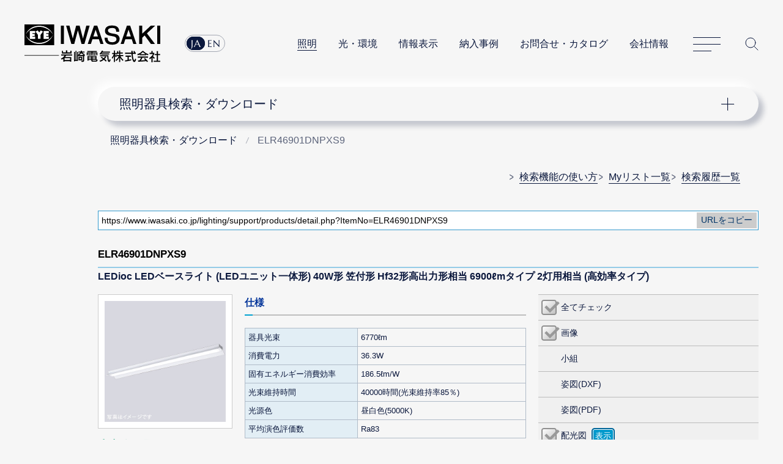

--- FILE ---
content_type: text/html; charset=UTF-8
request_url: https://www.iwasaki.co.jp/lighting/support/products/detail.php?ItemNo=ELR46901DNPXS9
body_size: 4699
content:
<!DOCTYPE html>
<html lang="ja">
<head prefix="og: http://ogp.me/ns#">
<!-- GTMh -->

<script>(function(w,d,s,l,i){w[l]=w[l]||[];w[l].push({'gtm.start':
new Date().getTime(),event:'gtm.js'});var f=d.getElementsByTagName(s)[0],
j=d.createElement(s),dl=l!='dataLayer'?'&l='+l:'';j.async=true;j.src=
'https://www.googletagmanager.com/gtm.js?id='+i+dl;f.parentNode.insertBefore(j,f);
})(window,document,'script','dataLayer','GTM-NVHLM8');</script>

<!-- EoGTMh -->
<meta charset="UTF-8">
<meta name="viewport" content="width=device-width, initial-scale=1.0, user-scalable=yes">
<meta name="format-detection" content="telephone=no">
<meta name="description" content="ELR46901DNPXS9 - LEDioc LEDベースライト｜岩崎電気の照明器具検索・ダウンロード。商品仕様図(承認図 納入仕様書)、配光図、姿図(CADデータ)、取扱説明書などのダウンロードができます。">
<meta property="og:image" content="https://www.iwasaki.co.jp/shared/images/og_thumb.png">
<title>ELR46901DNPXS9 - LEDioc LEDベースライト (LEDユニット一体形)40W形笠付形Hf32形高出力形相当6900&#8467;mタイプ2灯用相当(高効率タイプ)｜照明器具検索・ダウンロード | 岩崎電気</title>
<link rel="icon" href="/favicon.ico">
<script src="//code.jquery.com/jquery-3.6.0.min.js"></script>
<script src="/assets/js/common.min.js"></script>
<script src="./js/clip.js"></script><script src="./js/search.js" ></script>
<link rel="stylesheet" href="/assets/css/content.min.css">
<link href="./cmn/css/index.css" rel="stylesheet" media="all">
<link href="./cmn/css/base.css" rel="stylesheet" media="all">
<link href="./cmn/css/detail.css" rel="stylesheet" media="all">
<link href="./cmn/css/additional.css" rel="stylesheet" media="all">
<link href="./cmn/css/print.css" rel="stylesheet" media="print">
<link href="./cmn/css/index_adjust.css" rel="stylesheet" media="all">

<style>
@media only screen and (min-width:601px){
.fxb{display:flex;justify-content:space-between;}
.fxb div{flex:0 1 45%;}
}
.map img{display:block;width:100%;margin-top:30px;}
</style>

<!-- Usergram event -->

<script>
function fire_db_display() {
(function(){var a=window,b=document,c=a.usergram=a.usergram||[],d,e;c.l||(c.s=(new Date()).getTime(),c.l=!0,d=b.getElementsByTagName('script')[0],e=b.createElement('script'),e.type='text/javascript',e.async=true,e.src='//code.usergram.info/js/usergram.js',d.parentNode.insertBefore(e,d))})();window.usergram=window.usergram||[];usergram.push(['send','UgxjKE-1','cv','db_display']);
}
function fire_db_dl() {
(function(){var a=window,b=document,c=a.usergram=a.usergram||[],d,e;c.l||(c.s=(new Date()).getTime(),c.l=!0,d=b.getElementsByTagName('script')[0],e=b.createElement('script'),e.type='text/javascript',e.async=true,e.src='//code.usergram.info/js/usergram.js',d.parentNode.insertBefore(e,d))})();window.usergram=window.usergram||[];usergram.push(['send','UgxjKE-1','cv','db_dl']);
}
</script>

<!-- End Usergram event -->
<link rel="stylesheet" href="/css/exception.css">
<link href="./css/item-control.css" rel="stylesheet" media="all">
</head>
<body id="pagetop">
<!-- GTMb -->
<noscript><iframe src="https://www.googletagmanager.com/ns.html?id=GTM-NVHLM8" height="0" width="0" style="display:none;visibility:hidden"></iframe></noscript>
<!-- EoGTMb -->
<div id="wrapper">
<div id="wrapInner">
<div id="pageTop">
<header>
<div class="header_logo"><a href="/"><img src="/assets/img/logo_iwasaki.svg" alt="岩崎電気株式会社"></a></div>
<nav class="header_nav">
<div class="header_nav_lang">
<ul>
<li><a href="https://www.iwasaki.co.jp/">JA</a></li>
<li><a href="https://www.eye.co.jp/">EN</a></li>
</ul>
</div>
<ul class="header_nav_links">
<li><strong aria-current="page"><a href="/lighting/">照明</a></strong></li>
<li><a href="/optics/">光・環境</a></li>
<li><a href="/display/">情報表示</a></li>
<li><a href="/projects/">納入事例</a></li>
<li><a href="/contact/">お問合せ・カタログ</a></li>
<li><a href="/corporate/">会社情報</a></li>
</ul>
<dl class="header_nav_menu">
<dt><a href="/sitemap/" id="nav_button">サイトマップ</a></dt>
<dd id="header_nav">
<p class="header_nav_search_button"><a href="https://search2.iwasaki.co.jp/search" id="search_button">サイト内検索</a></p>
<form method="GET" action="https://search2.iwasaki.co.jp/search" name="SS_searchForm" id="site_search" enctype="application/x-www-form-urlencoded">
<fieldset>
<legend>サイト内検索</legend>
<div class="header_nav_search">
<input type="hidden" name="site" value="ELSGU8XL">
<input type="hidden" name="charset" value="UTF-8">
<input type="hidden" name="group" value="1">
<input type="hidden" name="design" value="1">
<input name="query" type="text" id="siteSearchBox" size="22" maxlength="50" placeholder="サイト内検索">
<input type="submit" value="Site Search" name="siteSearchBtn" id="siteSearchBtn">
</div>
</fieldset>
</form>
</dd>
</dl>
</nav>
</header>
</div>   <div id="lNav">
<nav class="localnavi_wrapper">
<button id="lNavBtn">ナビゲーション</button>
<dl class="localnavi">
<dt aria-current="page"><a href="/lighting/support/products/list.php">照明器具検索・ダウンロード</a></dt>
<dd>
<ul>
<li><a href="/lighting/support/products/help/">検索機能の使い方</a></li>
<li><a href="/lighting/support/products/mylist.php">Myリスト一覧</a></li>
<li><a href="/lighting/support/products/log.php">検索履歴一覧</a></li>
</ul>
</dd>
</dl>
</nav>
</div>
<div id="tPath">
<nav itemscope itemtype="http://schema.org/WebPage">
<ol itemprop="breadcrumb" itemscope="itemscope" itemtype="http://schema.org/BreadcrumbList">
<li itemprop="itemListElement" itemscope="" itemtype="http://schema.org/ListItem" aria-current="page">
<a itemprop="item" href="/lighting/support/products/">
<span itemprop="name">照明器具検索・ダウンロード</span>
</a>
<meta itemprop="position" content="1">
</li>
<li itemprop="itemListElement" itemscope="" itemtype="http://schema.org/ListItem" aria-current="page">
<span itemprop="name">ELR46901DNPXS9</span>
<meta itemprop="position" content="5">
</li>
</ol>
</nav>
</div>
<!--div id="pageTop">
</div-->
<!--
<div id="container" role="main">
</div>
-->
<ul class="dbhelp">
<li class="icon"><a href="/lighting/support/products/help/">検索機能の使い方</a></li>
<li class="icon"><a href="/lighting/support/products/mylist.php">Myリスト一覧</a></li>
<li class="icon"><a href="/lighting/support/products/log.php">検索履歴一覧</a></li>
</ul>
<form id="form1">
<div class="URLCopy" style="margin-top: 30px;">
<input type="text" value="https://www.iwasaki.co.jp/lighting/support/products/detail.php?ItemNo=ELR46901DNPXS9" id="pageUrl">
<input type="button" name="copyUrlButton" value="URLをコピー" data-clipboard-target="#pageUrl">
</div>
<section id="itemDetails">
<h2>
<strong>ELR46901DNPXS9</strong>
</h2>
<!-- ttl （キャッシュデータ存在）有効期限はあと6日21時間7分46秒です -->
<p>
LEDioc LEDベースライト (LEDユニット一体形)
40W形
笠付形
Hf32形高出力形相当
6900&#8467;mタイプ
2灯用相当
(高効率タイプ)
</p>
<p class="ttlCaption"></p>
<article>
<div id="itemSpec">
<p><img src="/cad/data/Baselight/015_LED_u/ELR4/photo.jpg" alt="ELR46901DNPXS9"></p>
<ul class="alert"><li></li></ul>
<p class="itemPrice">
<em>生産終了品</em>
</p>
<p class="itemPriceAlert">
※表示価格は全て税抜き価格です。
</p>
<p>ELR4101 + ELUN46901DNPXS9</p>
<p>旧形式：ELR46901CNPXS9</p>
<p>代替品：
<a href="detail.php?ItemNo=ELR46901ENPXS9">ELR46901ENPXS9</a> 
</p>
<p class="itemCategory">
			連続調光10～100%,屋内用<br>			グリーン購入法適合品<br></p>
<ul class="alert">
<li>傾斜天井取付可能</li>
<li></li>
</ul>
<table>
</table>
<ul class="link">
<li id="liAddMyList"><a href="#" onClick="Search.SetMylist('12066','ELR46901DNPXS9');return false;">Myリストに追加</a></li>
<li id="liExample"><a href="https://www.iwasaki.co.jp/projects/examples/search/?word=%E3%83%AC%E3%83%87%E3%82%A3%E3%82%AA%E3%83%83%E3%82%AF+LED%E3%83%99%E3%83%BC%E3%82%B9%E3%83%A9%E3%82%A4%E3%83%88" target="_blank">納入事例</a></li>
<li id="liInquiry"><a href="https://www.iwasaki.co.jp/contact/inquiry/list1.html" target="_blank">お問合せ</a></li>
<!-- li id="liPdf"><a href="#" target="_blank">カタログPDF</a></li -->
<li class="liDetail"><a href="https://www.iwasaki.co.jp/lighting/commerce/base/baselight_unit/?ext=ELR4690_" target="_blank">特長詳細：レディオック LEDベースライト(LEDユニット一体形)</a></li>
</ul>
</div>
<div id="itemControl">
<ul class="contChk" id="ELR46901DNPXS9">
<li>
<input type="checkbox" name="all_detail_ELR46901DNPXS9" id="CheckAll" data-code="ELR46901DNPXS9" disabled><label for="all_detail_ELR46901DNPXS9" data-disabled="true">全てチェック</label>
</li><li>
<input type="checkbox" name="image_detail_ELR46901DNPXS9" value="1"  data-type="image" disabled><label for="image_detail_ELR46901DNPXS9" data-disabled="true">画像</label>
</li><li>
<label for="kogumi_detail_ELR46901DNPXS9" class="nofile" data-disabled="true">小組</label>
</li><li>
<label for="dxf_detail_ELR46901DNPXS9" class="nofile" data-disabled="true">姿図(DXF)</label>
</li>
<li >
<label for="pdf_detail_ELR46901DNPXS9_all" class="nofile" data-disabled="true">姿図(PDF)</label>
            </li>
<li >
<input type="checkbox" name="distribution_detail_ELR46901DNPXS9_all" value="1"  data-type="distribution" disabled><label for="distribution_detail_ELR46901DNPXS9_all" data-disabled="true">配光図</label>
<input type="button" value="表示" data-url="./file_viewer.php?code=ELR46901DNPXS9&filetype=distribution&pdfName=DY006276" class="downloadOne" onClick="fire_db_display()">            </li>
<li class="double">
<input type="checkbox" name="spec_detail_ELR46901DNPXS9_all" value="1"  data-type="spec" disabled><label for="spec_detail_ELR46901DNPXS9_all" data-disabled="true">仕様図</label>
    <ul>                <li class="child-item">
      <input type="checkbox" name="spec_detail_ELR46901DNPXS9_EIS007909" value="1"  data-type="spec" disabled>
        <label for="spec_detail_ELR46901DNPXS9_EIS007909" data-disabled="true">EIS007909</label>
        <input type="button" value="表示" data-url="./file_viewer.php?code=ELR46901DNPXS9&filetype=spec&pdfName=EIS007909" class="downloadOne" onClick="fire_db_display()">
    </li>
            <li class="child-name"><span>ELR4101</span></li>        <li class="child-item">
      <input type="checkbox" name="spec_detail_ELR46901DNPXS9_EIS006543_ELR4101" value="1"  data-type="spec" disabled>
        <label for="spec_detail_ELR46901DNPXS9_EIS006543_ELR4101" data-disabled="true">EIS006543</label>
        <input type="button" value="表示" data-url="./file_viewer.php?code=ELR4101&filetype=spec&pdfName=EIS006543" class="downloadOne" onClick="fire_db_display()">
    </li>
            <li class="child-name"><span>ELUN46901DNPXS9</span></li>        <li class="child-item">
      <input type="checkbox" name="spec_detail_ELR46901DNPXS9_EIS008004_ELUN46901DNPXS9" value="1"  data-type="spec" disabled>
        <label for="spec_detail_ELR46901DNPXS9_EIS008004_ELUN46901DNPXS9" data-disabled="true">EIS008004</label>
        <input type="button" value="表示" data-url="./file_viewer.php?code=ELUN46901DNPXS9&filetype=spec&pdfName=EIS008004" class="downloadOne" onClick="fire_db_display()">
    </li>
            </ul></li>
<li >
<input type="checkbox" name="manual_detail_ELR46901DNPXS9_all" value="1"  data-type="manual" disabled><label for="manual_detail_ELR46901DNPXS9_all" data-disabled="true">取説・合格証</label>
<input type="button" value="表示" data-url="./file_viewer.php?code=ELR46901DNPXS9&filetype=manual&pdfName=EM001635-9" class="downloadOne" onClick="fire_db_display()">            </li>
<li>
<input type="checkbox" name="ies_detail_ELR46901DNPXS9" value="1"  data-type="ies" disabled><label for="ies_detail_ELR46901DNPXS9" data-disabled="true">IESファイル</label>
</li>
    <!--  BIMデータ -->
    <li class="double bim-list">
                <label for="bim_detail_ELR46901DNPXS9_all" class="nofile">BIMデータ</label>
                        <ul class="ifc-file">
            <li class="child-item">
                <label for="bim_detail_ELR46901DNPXS9" class="nofile" data-disabled="true">IFCファイル</label>
            </li>
        </ul>
        <ul class="rfa-file">
            <li class="child-item">
            <label for="bim_detail_ELR46901DNPXS9" class="nofile" data-disabled="true">RFAファイル</label>
            </li>
        </ul>
            </li>
    <!--  BIMデータ -->
</ul>
<!--			<p class="contAction"><input type="button" value="チェックしたものをダウンロード" class="download"></p>-->
</div>
<div id="itemDetail">
<div>
<h3>仕様</h3>
<table>
<tr>
<th>器具光束</th>
<td>6770&#8467;m</td>
</tr>
<tr>
<th>消費電力</th>
<td>36.3W</td>
</tr>
<tr>
<th>固有エネルギー消費効率</th>
<td>186.5&#8467;m/W</td>
</tr>
<tr>
<th>光束維持時間</th>
<td>40000時間(光束維持率85％)</td>
</tr>
<tr>
<th>光源色</th>
<td>昼白色(5000K)</td>
</tr>
<tr>
<th>平均演色評価数</th>
<td>Ra83</td>
</tr>
</table>
<dl>
<dt>定格入力電圧</dt>
<dd>100～242V対応</dd>
<dt>定格周波数</dt>
<dd>50/60Hz共用</dd>
<dt>本体</dt>
<dd>鋼板(白色粉体塗装)</dd>
<dt>ライン形LEDユニット(カバー)</dt>
<dd>ポリカーボネート(乳白色)</dd>
<dt>質量</dt>
<dd>2.1kg</dd>
<dt>その他</dt>
<dd>LED・電源ユニット組合せ</dd>
</dl>
<h4>ELR46901DNPXS9は以下の商品を含んでいます</h4>
<dl>
<dt style="width:200px;">器具本体</dt>
<dd><a href="detail.php?ItemNo=ELR4101">ELR4101</a></dd>
<dt style="width:200px;">ライン形LEDユニット</dt>
<dd><a href="detail.php?ItemNo=ELUN46901DNPXS9">ELUN46901DNPXS9</a></dd>
</dl>
<!--
-->
</div>
</div>
</article>
</section>
<div class="listAction" id="navDownload" style="display:none;"><input type="submit" value="チェックしたものをダウンロード" class="download" onClick="fire_db_dl()"></div>
</form>
<p class="to_page_top"><a href="#pageTop">Page Top</a></p>
<footer class="footer">
<dl class="footer_nav">
<dt><a href="/"><img src="/assets/img/footer_iwasaki_black_lg01.svg" alt="岩崎電気株式会社"></a></dt>
<dd>
<ul>
<li><a href="/lighting/">照明</a></li>
<li><a href="/optics/">光・環境</a></li>
<li><a href="/display/">情報表示</a></li>
<li><a href="/projects/">納入事例</a></li>
<li><a href="/contact/">お問合せ・カタログ</a></li>
<li><a href="/corporate/">会社情報</a></li>
</ul>
</dd>
<dd>
<ul>
<li><a href="/NEWS/info/pcb/cert/">PCB検索／証明書発行</a></li>
<li><a href="/NEWS/info/revision/">価格改定・生産終了品</a></li>
</ul>
</dd>
<dd>
<ul>
<li><a href="/info/magazine/">メールマガジン</a></li>
<li><a href="/privacy/">プライバシーポリシー</a></li>
<li><a href="/term/">このサイトについて</a></li>
</ul>
</dd>
</dl>
<p class="footer_copyright"><small>(C)IWASAKI ELECTRIC CO., LTD.</small></p>
</footer>
</div>
</div>
</body>
</html>


--- FILE ---
content_type: text/css
request_url: https://www.iwasaki.co.jp/lighting/support/products/cmn/css/base.css
body_size: 4589
content:
@charset "UTF-8";

/* TYPOGRAPHY */
@font-face {
	font-family: 'iwasakidb';
	font-style: normal;
	font-weight: normal;
	src:url('../fonts/iwasakidb.eot?-hgjs24');
	src:url('../fonts/iwasakidb.eot?#iefix-hgjs24') format('embedded-opentype'),
		url('../fonts/iwasakidb.woff?-hgjs24') format('woff'),
		url('../fonts/iwasakidb.ttf?-hgjs24') format('truetype'),
		url('../fonts/iwasakidb.svg?-hgjs24#iwasakidb') format('svg');
}

@font-face {
	font-family: "icons";
	font-style: normal;
	font-weight: normal;
	src: url("/shared/font/fontello.eot?#iefix") format("embedded-opentype"), url("/shared/font/fontello.woff") format("woff"), url("/shared/font/fontello.ttf") format("truetype"), url("/shared/font/fontello.svg#icons") format("svg");
}

@font-face {
	font-family: "icons_accessibility";
	font-style: normal;
	font-weight: normal;
	src: url("/shared/font/accessibility/icomoon.eot?#iefix") format("embedded-opentype"), url("/shared/font/accessibility/icomoon.ttf") format("woff"), url("/shared/font/accessibility/icomoon.woff") format("truetype"), url("/shared/font/accessibility/icomoon.svg") format("svg");
}

/* header
---------------------------------------------------------- */
.header {
  text-align: right;
  margin-right: 30px;
}

.header ul.sp {
    display:none;
}

.header ul {
	right: 0;
	top: 10px;
	height: 60px;
	z-index: 5;
	letter-spacing: -.4em;
}

.header ul li {
	margin-left: 10px;
	text-align: center;
	display: inline-block;
	vertical-align: middle;
	letter-spacing: normal;
}
.header ul li a {
	padding: 5px 10px;
	display: block;
	color: #fff;
	text-decoration: none;
	font-size: 15px;
	background: #09c;
	border: 3px solid #069;
	border-radius: 5px;
	box-shadow: 0 0 0 1px rgba(255,255,255,1) inset;
	box-sizing: border-box;
	position: relative;
}

.header ul li span {
	display: block;
}

.header ul .goHelp {
	text-align: right;
	margin-right: 10px;
}

.header ul .goHelp a {
	padding: 0;
	display: block;
	text-decoration: underline;
	font-size: 12px;
	background: transparent;
	border: 0;
	border-radius: 0;
	box-shadow: none;
}

.header ul li a:hover {
	top: 1px;
	color: #fff;
}
.header ul li a:visited {
	color: #fff;
}

.header ul li.navHere a {
	opacity: 0.6;
	cursor: default;
	-ms-filter: "alpha(opacity=60)";  /* ie 8 */
	zoom:1;
}
.header ul li.navHere a:hover {
	top: 0;
}

/* contents 全体
---------------------------------------------------------- */
h2 {
	padding: 0 0 7px 25px;
	font-size: 18px;
	border-bottom: 4px solid #036;
}

h3 {
	padding-bottom: 3px;
	margin-bottom: 10px;
	font-size: 14px;
	border-bottom: 2px solid #036;
}

.fLeft { float: left; }
.fRight { float: right; }

.alignRight { text-align: right; }
.alignCenter { text-align: center; }


/* nav #breadCrumb
---------------------------------------------------------- */
#breadCrumb {
	width: 100%;
	background: #e6e6e6;
	border-top: 2px solid #fff;
}

#breadCrumb ul {
	margin: 0 auto;
	padding: 5px 10px;
	width: 960px;
	background: #f1f1f1;
	box-sizing: border-box;
	letter-spacing: -.4em;
	font-size: 11px;
	line-height: 1.5;
}

#breadCrumb ul + ul {
	margin-top: -5px;
}

#breadCrumb ul li {
	display: inline-block;
	color: #666;
	letter-spacing: normal;
	overflow: hidden;
	vertical-align: bottom;
}

#breadCrumb ul li:after {
	padding: 0 3px;
	content: '＞';
}

#breadCrumb ul li:last-child:after {
	content: '';
}


/* URLをコピー
---------------------------------------------------------- */
.URLCopy {
	margin: 0 auto 10px;
	max-width: 1480px;
	padding: 15px clamp(20px, 5.2vw, 40px);
	position: relative;
}

section .URLCopy {
	padding: 15px 25px;
	background: #ebebeb;
}

.URLCopy input[type=text] {
	padding: 0 5px;
	border: 1px solid #39c;
	width: 100%;
	max-width: 1200px;
	height: 32px;
	line-height: 30px;
	box-sizing: border-box;
	font-size: 14px;
	position: relative;
	z-index: 0;
}

.URLCopy input[type=button] {
	position: absolute;
	top: 18px;
	right: max(43px, calc(100% - 1197px - clamp(20px, 5.2vw, 40px)));
	z-index: 1;
	width: 98px;
	height: 26px;
	font-size: 14px;
	color: #036;
	background: #ccc;
	border: 0;
}

section .URLCopy input[type=button] {
	right: 28px;
}

.URLCopy input[type=button]:hover {
	background: #ddd;
	zoom:1;
	cursor:pointer;
}

.noCopy input[type=text] {
	color: #999;
}


/* 検索結果、マイリスト
---------------------------------------------------------- */
#searchResult {
	box-sizing: border-box;
	margin: 22px auto 0;
	padding: 0 clamp(20px, 5.2vw, 40px) 0;
}

/* コントロール部 */
.listControl {
	margin: 10px auto 9px;
	width: calc(100% - 34px);
	height: 31px;
	text-align: right;
	position: relative;
}

p + .listControl #listHeader {
	margin-top: -28px;
}
#listFooter {
	min-height: 48px;
}

.contAction input[type=button],
.listItemName input[type=button] {
	margin: 0;
	padding: 0 5px 0 29px;
	height: 30px;
	font-size: 14px;
	color: #fff;
	background: url(../img/icon_mylist.png) 6px 50% no-repeat #09c;
	background-size: 21px 21px;
	border: 2px solid #069;
	border-radius: 5px;
	box-shadow: 0 0 0 1px rgba(255,255,255,1) inset;
	box-sizing: border-box;
}

.contAction input[type=button]:hover,
.listItemName input[type=button]:hover {
	margin-top: 1px;
	cursor:pointer;
}

.contAction input.deleteBtn[type=button],
.listItemName input.deleteBtn[type=button] {
	background: url(../img/icon_del.png) 4px 50% no-repeat #c30;
	background-size: 21px 21px;
	padding: 0 5px 0 23px;
}

.contAction input.mylistBtnOff[type=button],
.listItemName input.mylistBtnOff[type=button] {
	background: url(../img/icon_mylist.png) 6px 50% no-repeat #bbb;
	background-size: 21px 21px;
	border: 2px solid #999;
}

/* 価格注釈 */
#listFooter .itemPriceAlert {
	position: absolute;
	left: 0;
	top: 0;
	width: 410px;
	text-align: left;
	font-size: 11px;
	line-height: 16px;
}

/* リスト部 */
#listBody {
	margin: 0;
	border: 2px solid #95cbe7;
	border-top: 0;
}

#listBody article {
	margin: 0;
	background: #fff;
	border-top: 2px solid #95cbe7;
	position: relative;
	display: flex;
	flex-wrap: wrap;
}

.listItemName {
	padding: 0 125px 0 14px;
	background: #daedf7;
	position: relative;
	width: 100%;
	box-sizing: border-box;
	letter-spacing: normal;
}

.listItemName h3 {
	margin: 0;
	padding: 4px 0 2px 0;
	border: 0;
	font-size: 16px;
	line-height: 30px;
	font-weight: normal;
}

.listItemName h3 a {
	font-weight: bold;
}

.listItemName input[type=button] {
	display: block;
	position: absolute;
	right: 15px;
	top: 15px;
}
.searchLog .listItemName input[type=button] {
	right: 80px;
}
.searchLog .listItemName input.deleteBtn[type=button] {
	right: 15px;
}

.listItemCate {
	margin: 0 15px;
	padding: 5px 0;
	font-size: 11px;
	line-height: 16px;
	color: #666;
	border-bottom: 2px solid #f0f0f0;
	background: #fff;
	width: 100%;
	box-sizing: border-box;
}

.listItemCate + .listItemCate {
	margin-top: -5px;
	padding-top: 0;
}

.listItemSpec {
	padding: 10px 0 10px 110px;
	min-height: 100px;
	font-size: 14px;
	line-height: 18px;
	position: relative;
	width: 40%;
	box-sizing: border-box;
	vertical-align: top;
}

.listItemSpec p {
	word-break: break-all;
}

.listItemSpec > img {
	display: block;
	border: 1px solid #ccc;
	position: absolute;
	left: 15px;
	top: 10px;
	width: 80px;
	height: auto;
	padding: 3px;
	box-sizing: border-box;
}

.itemCategory {
	color: #66c;
}

.itemPrice,
.itemPriceAlert {
	color: #096;
}
.itemPrice em {
	font-style: normal;
	font-weight: bold;
}

.listItemSpec .lampType {
	margin-top: 5px;
	padding-left: 50px;
	min-height: 18px;
	overflow: hidden;
	position: relative;
}
.listItemSpec .lampType img {
	position: absolute;
	left: 0;
	top: 0;
}
.listItemSpec .HID img {
	top: -20px;
}

/* チェックボックス */
/* リスト、詳細共通 */
.contChk {
	margin: 0;
	padding: 0;
	display: flex;
	flex-wrap: wrap;
}

.contChk li {
	margin: 0;
	padding: 0;
	box-sizing: border-box;
	display: flex;
}

.contChk > li {
	margin: 0 0 -2px 0;
	padding: 12px 0;
	border-top: 2px solid #ddd;
	border-bottom: 2px solid #ddd;
	min-width: 33.3%;
	white-space: nowrap;
}

.contChk li li + li {
	margin-top: 8px;
}

.contChk > li:first-child {
	width: 100%;
	border-top: 0;
}

.contChk label {
	padding-left: 37px;
	line-height: 25px;
	font-size: 0.9rem;
	display: flex;
}

.contChk input[type=checkbox]+label {
	padding-left: 0;
	cursor: pointer;
}
 
.contChk span {
	padding-left: 5px;
	font-size: 0.9rem;
	font-weight: bold;
}

#listBody .contChk > li.double {
	min-width: 66.6%;
	flex: 1;
	max-height: 9.7em;
	overflow: auto;
}

li.double > label {
	padding-right: 5px;
}

li.double > label::after {
	content: "";
	display: block;
	margin: 12px 0 0 8px;
	width: 30px;
	height: 2px;
	background: #aaa;
}

.contChk ul {
	margin: 0;
	flex: 1;
}

/* BIMデータ 2024.09追加 ▼ */
.contChk ul li.grandchild-item {
	padding-left: 32px;
}

.bim-list {
	position: relative;
}

.bim-list ul.bim-switch {
	padding: 2px;
	position: absolute;
	left: 26px;
	top: 45px;
	display: flex;
	border-radius: 1rem;
	border: 1px solid #ddd;
  transition: all .7s ease;
}

.bim-list ul.bim-switch:hover {
	border: 1px solid #0b183d;
}

.bim-list ul.bim-switch::before {
  content: "";
  display: block;
  position: absolute;
  top: 2px;
  width: 50%;
  height: calc(100% - 4px);
	background-color: #0b183d;
  border-radius: 0.75rem;
}

.bim-list ul.bim-switch.rfa::before {
  left: calc(50% - 2px);
}

.bim-list ul.bim-switch.ifc::before {
  left: 2px;
}

.bim-list ul.bim-switch li {
	margin: 0;
	font-size: 0.9rem;
	line-height: 1.5rem;
	width: 50%;
	position: relative;
}

.bim-list ul.bim-switch li a {
	margin: 0;
	padding: 0 .7em;
	display: block;
	border-radius: 0.75rem;
	background: transparent;
	z-index: 3;
	text-align: center;
}

.bim-list .bim-switch.ifc li:first-child a,
.bim-list .bim-switch.rfa li:last-child a {
	color: #fff;
}

.bim-list ul.ifc-file,
.bim-list ul.rfa-file {
	display: none;
}

.bim-list ul.ifc-file.show,
.bim-list ul.rfa-file.show {
	display: block;
}
/* BIMデータ 2024.09追加 ▲ */

.contChk input[type=checkbox] {
	display: none;
}

.contChk input[type=checkbox]+label::before {
	content: url(../img/cbx.png);
	display: block;
	padding-right: 2px;
	height: 25px;
}

.contChk input[type=checkbox]:disabled+label::before {
	opacity: 0.5;
}

.contChk input[type=checkbox].checked+label {
	zoom: 1;
}

.contChk input[type=checkbox].checked+label:before {
	content: url(../img/cbx_ckd.png);
}

.contChk input[type=button] {
	display: block;
	margin: 0 8px;
	padding: 0;
	width: 38px;
	height: 25px;
	color: #fff;
	background: #09c ;
	border: 2px solid #069;
	border-radius: 5px;
	box-sizing: border-box;
	box-shadow: 0 0 0 1px rgba(255,255,255,1) inset;
	line-height: 1;
}

.contChk input[type=button]:hover {
	margin-top: 1px;
	margin-bottom: -1px;
	cursor: pointer;
}

section#searchResult ul.contChk {
  margin-bottom: 0;
}

/* リストの場合 */
#listBody .contChk {
/* 	width: calc(100% - 425px); */
	width: calc(60% - 15px);
}

/* ダウンロードボタン */
.listAction {
	margin: 0;
	padding: 20px 0;
	position: fixed;
	left: 0;
	bottom: 0;
	z-index: 1000;
	width: 100%;
	max-width: 100% !important;
	background: rgba(0, 0, 0, 0.3);
	text-align: center;
}

.listAction input[type=submit] {
	margin: 0;
	padding: 0;
	width: 600px;
	height: 70px;
	font-size: 26px;
	color: #fff;
	background: url(../img/icon_dl.png) no-repeat 13px 50% #00526d ;
	border: 3px solid #069;
	border-radius: 8px;
	box-sizing: border-box;
	box-shadow: 0 0 0 2px rgba(255,255,255,1) inset;
}

.listAction input[type=submit]:hover {
	position: relative;
	top: 1px;
	cursor:pointer;
}


/* Pager ページネーション
---------------------------------------------------------- */
.Pager {
	margin: 20px 0 10px;
	overflow: hidden;
	background: #ccc;
}

.Pager span,
.Pager a {
	padding: 7px 12px;
	display: block;
	float: left;
	border-right: 2px solid #fff;
	color: #fff;
}

.Pager span {
	background: #fc0;
}

.Pager a {
	background: #999;
	text-decoration: none;
	font-weight: bold;
}

.Pager a:hover {
	background: #bbb;
}

.Pager.pc{
	display:block;
}
.Pager.sp{
	display:none;
}

@media screen and (max-width: 700px) {
    .Pager.pc{
	display:none;
    }
    .Pager.sp{
	display:block;
    }
}

/* 表示件数
---------------------------------------------------------- */
#searchResult select {
	padding: 0 5px;
	height: 28px;
	font-size: 14px;
	border: 1px solid #ccc;
}

#searchResult select:focus {
	border: 1px solid #ea4;
}


/* 600px以下(スマホ) */
@media screen and (max-width: 600px) {
	/* contents 全体
	---------------------------------------------------------- */
	h2 {
		padding: 0 0 7px 10px;
		font-size: 17px;
		border-bottom: 0;
	}


	/* nav #breadCrumb
	---------------------------------------------------------- */
	#breadCrumb {
		background: #fff;
	}
	
	#breadCrumb ul {
		padding: 10px;
		width: 100%;
		background: #fff;
	}
	
	#breadCrumb ul + ul {
		padding-top: 0;
	}
	
	/* URLをコピー
	---------------------------------------------------------- */
	.URLCopy {
		display: none;
/*
		padding: 10px 10px 42px;
		width: 100%;
		background: #ebebeb;
*/
	}

/*
	.noCopy {
		padding: 10px;
	}

	.URLCopy input[type=text] {
		width: 100%;
	}

	.URLCopy input[type=button] {
		right: auto;
		top: auto;
		left: 0;
		bottom: 0;
		z-index: 1;
		width: 100%;
		background: #ccc;
		font-size: 17px;
		height: 32px;
		-webkit-appearance: none;
		border-radius: 0;
	}
*/

	/* 検索結果、マイリスト
	---------------------------------------------------------- */
	#searchResult {
		margin: 0;
		padding: 0;
		width: 100%;
	}

	/* コントロール部 */
	.listControl {
		margin: 10px 0;
		width: 100%;
		height: 34px;
	}
	
	p + .listControl #listHeader {
		margin-top: -34px;
	}

	#listFooter {
		min-height: 48px;
	}
	
	.contAction input[type=button],
	.listItemName input[type=button] {
		height: 34px;
		font-size: 12px;
		border: 0;
		border-radius: 0;
		box-shadow: none;
	}

	#listFooter .contAction {
		display: none;
	}

	/* 価格注釈 */
	#listFooter .itemPriceAlert {
		left: 10px;
		width: auto;
	}
	
	/* リスト部 */
	#listBody {
		border: 0;
	}
	
	#listBody article {
		margin-bottom: 10px;
		border: 0;
		flex-direction: column;
	}
	
	.listItemName {
		padding: 2px 0 0 10px;
	}
	
	.listItemName h3 {
		padding-right: 120px;
		font-size: 14px;
		line-height: 18px;
		word-wrap: break-word;
	}

	.listItemName h3 a {
		display: block;
		font-size: 24px;
		line-height: 34px;
	}

	.listItemName h3 ~ p {
		padding-right: 65px;
	}

	.listItemName input[type=button] {
		right: 0;
		top: 0;
	}
	.searchLog .listItemName input[type=button] {
		right: 0;
		top: 0;
	}
	.searchLog .listItemName input.deleteBtn[type=button] {
		right: 0;
		top: 34px;
	}

	.listItemCate {
		margin: 0 10px;
	}

	.listItemSpec {
		padding-left: 100px;
		width: 100%;
		line-height: 20px;
		display: block;
	}

	.listItemSpec > img {
		left: 10px;
	}

	.itemPrice {
		font-size: 17px;
		line-height: 24px;
	}

	.itemPrice em {
		display: inline-block;
	}

	/* チェックボックス */
	.contChk {
		padding: 0 10px;
		width: 100% !important;
		box-sizing: border-box;
		border-bottom: 2px solid #bbb;
	}

	.contChk li {
		padding: 0;
	}

	.contChk > li {
		padding: 8px 0;
		min-width: 50%;
	}

	.contChk label {
		padding-left: 25px;
		line-height: 20px;
	}

	.contChk > li.double {
		width: 100% !important;
	}

	li.double > label {
		padding-right: 10px;
	}

	li.double > label::after {
		margin: 9px 0 0 8px;
	}

	.contChk > li.double span {
		padding-left: 0;
	}

	.contChk ul {
		width: 60%;
	}

	.contChk ul li.grandchild-item {
		padding-left: 25px;
	}

	.contChk input[type=checkbox]+label:before {
		content: url(../img/cbx_sp.png);
		height: 20px;
	}

	.contChk input[type=checkbox].checked+label:before {
		content: url(../img/cbx_sp_ckd.png);
	}
	
	.contChk input[type=button] {
		display: inline;
		position: relative;
		right: auto;
		top: auto;
		width: auto;
		height: auto;
		font-size: 14px;
		color: #069;
		background: transparent ;
		border: 0;
		border-radius: 0;
		box-shadow: none;
		text-decoration: underline;
		line-height: 1;
	}
	.contChk input[type=button]:hover {
		margin-top: 0;
	}

	.contChk p {
		text-align: center;
	}

	/* BIMデータ 2024.08追加 ▼ */
	.contChk li.bim-list {
		display: block;
	}

	.contChk li.bim-list ul {
		width: fit-content;
	}

	.contChk li.bim-list label::after {
		display: none;
	}

	.bim-list ul.bim-switch {
		left: 7rem;
		top: 5px;
	}

	.bim-list ul.ifc-file,
	.bim-list ul.rfa-file {
		margin: 8px 0 0 25px;
	}
	/* BIMデータ 2024.08追加 ▲ */


	/* ダウンロードボタン */
	.listAction {
		padding: 0;
	}

	.listAction input[type=submit] {
		width: 100%;
		height: 60px;
		font-size: 14px;
		background: url(../img/icon_dl.png) no-repeat 10px 50% #00526d ;
		background-size: 24px 24px;
		border: 0;
		border-radius: 0;
		box-shadow: none;
	}
	.listAction input[type=submit]:hover {
		top: 0;
	}

	
	/* Pager ページネーション
	---------------------------------------------------------- */
	.Pager {
		margin: 10px 0;
	}
	
	/* 表示件数
	---------------------------------------------------------- */
	.Pager + p {
		margin-left: 10px;
	}

	/* footer
	---------------------------------------------------------- */
/*
	.toHead {
		padding: 0.5em 10px 0;
		width: 100%;
		box-sizing: border-box;
	}
	
	footer {
		padding: 0;
		background: transparent;
	}
	
	footer ul {
		margin-bottom: 10px;
		width: 100%;
	}
	
	footer li {
		width: 50%;
		text-align: center;
		border-bottom: 2px solid #fff;
		box-sizing: border-box;
		background: #ccc;
	}

	footer li:nth-child(2n) {
		border-left: 1px solid #fff;
	}

	footer li:nth-child(2n+1) {
		border-right: 1px solid #fff;
	}

	footer li a,
	footer small {
		font-size: 84%;
	}
	footer small {
		display: block;
		padding: 0.5em 0;
		top: auto;
		left: auto;
		position: relative;
		text-align: center;
		width: 100%;
		z-index: 889;
		background: #777;
		color: #fff;
	}
	
	footer li a:before {
		display: block;
		font-size: 40px;
		line-height: 40px;
		width: 100%;
	}

	footer li a {
		padding: 15px 0;
		display: block;
		line-height: 20px;
		margin-right: 0;
		text-decoration: none;
	}

	footer li a[href="http://www.iwasaki.co.jp/"],
	footer li a[href="https://www.iwasaki.co.jp/"],
	footer li a[href="http://www.eye.co.jp/"],
	footer li a[href="https://www.eye.co.jp/"] {
		display: block;
	}
	footer li a[href*="http://www.iwasaki.co.jp/"]::before,
	footer li a[href*="https://www.iwasaki.co.jp/"]::before,
	footer li a[href*="http://www.eye.co.jp/"]::before,
	footer li a[href*="https://www.eye.co.jp/"]::before {
		content: "w";
	}
*/
}
 
/* 601px以上 960px以下(タブレット) */
@media screen and (min-width: 601px) and (max-width: 960px) {
	/* 横幅調整 */
	#pageTop header,
	#pageTop h1 a,
	#pageTop h1 span,
	#searchResult,
	.toHead,
	footer ul {
		width: 97%;
	}

	#breadCrumb ul {
		padding: 5px 1.5% 7px;
		width: 100%;
	}

	/* URLをコピー */
	.URLCopy {
		display: none;
	}

	/* 検索結果、マイリスト */
	#searchResult {
		margin: 0 auto;
		padding: 0;
	}

	/* コントロール部 */
	.listControl {
		margin: 10px 17px;
		width: auto;
	}

	/* リスト部 */
	.listItemSpec {
		width: 100%;
	}
	
	/* チェックボックス */
	#listBody .contChk {
		width: 100%;
		padding: 15px;
		border-top: 1px solid #ddd;
	}

	.contChk > li {
		align-items: flex-start;
	}

	.contChk input[type=button] {
		width: auto;
		height: auto;
		color: #069;
		background: transparent ;
		border: 0;
		border-radius: 0;
		box-shadow: none;
		text-decoration: underline;
		line-height: 25px;
	}

	/* ダウンロードボタン */
	.listAction {
		padding: 20px;
		box-sizing: border-box;
	}
	
	.listAction input[type=submit] {
		width: 100%;
		max-width: 600px;
	}

	
	/* footer */
	footer small {
		margin: 10px auto 0;
		left: auto;
		position: relative;
		text-align: left;
		top: auto;
		width: 97%;
		display: block;
	}
}
 
/* 961px以上 1280px以下(横幅調整後) */
@media screen and (min-width: 961px) and (max-width: 1279px) {
  #searchResult {
		margin-right: auto;
		max-width: 1480px;
		width: 100%;
  }
}

/* content.cssとの競合回避 */
@media (min-width: 1280px) {
	article > * {
	  max-width: 100%;
	}

	.URLCopy {
		box-sizing: border-box;
		margin-right: 0;
		max-width: calc(100% - 120px);
		width: calc(50% - 640px + 1280px);
	}

	section .URLCopy {
		margin: 0 0 10px;
		max-width: 1200px;
		width: 100%;
	}

	#searchResult {
		box-sizing: border-box;
		margin-right: 0;
		max-width: calc(100% - 120px);
		width: calc(50% - 640px + 1280px);
	}

	#searchResult > * {
		box-sizing: border-box;
		max-width: 1200px;
	}

	#searchResult > .listControl {
		margin: 10px 0 9px;
		max-width: calc(1200px - 17px);
		width: min(1183px, calc(100% - 17px));
	}
}
